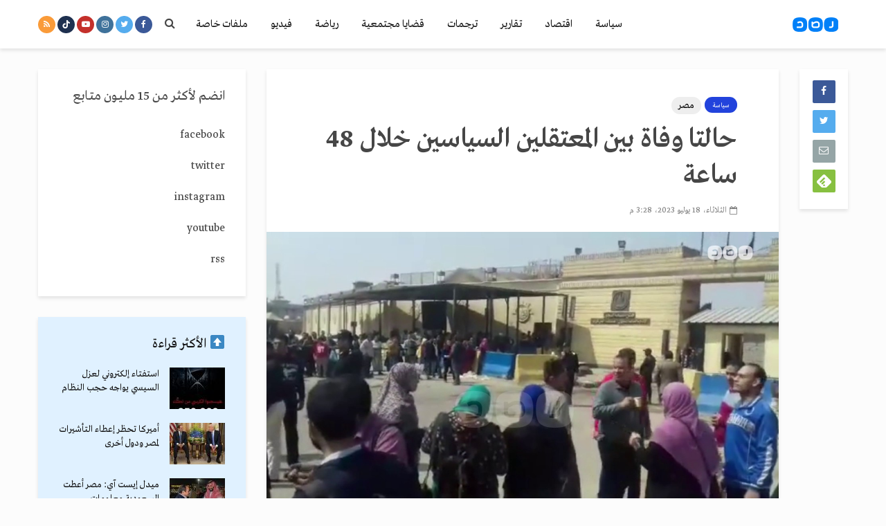

--- FILE ---
content_type: text/html; charset=utf-8
request_url: https://www.google.com/recaptcha/api2/aframe
body_size: 267
content:
<!DOCTYPE HTML><html><head><meta http-equiv="content-type" content="text/html; charset=UTF-8"></head><body><script nonce="8W6DoVE2xIdsKMTCgXrDuw">/** Anti-fraud and anti-abuse applications only. See google.com/recaptcha */ try{var clients={'sodar':'https://pagead2.googlesyndication.com/pagead/sodar?'};window.addEventListener("message",function(a){try{if(a.source===window.parent){var b=JSON.parse(a.data);var c=clients[b['id']];if(c){var d=document.createElement('img');d.src=c+b['params']+'&rc='+(localStorage.getItem("rc::a")?sessionStorage.getItem("rc::b"):"");window.document.body.appendChild(d);sessionStorage.setItem("rc::e",parseInt(sessionStorage.getItem("rc::e")||0)+1);localStorage.setItem("rc::h",'1768664305780');}}}catch(b){}});window.parent.postMessage("_grecaptcha_ready", "*");}catch(b){}</script></body></html>